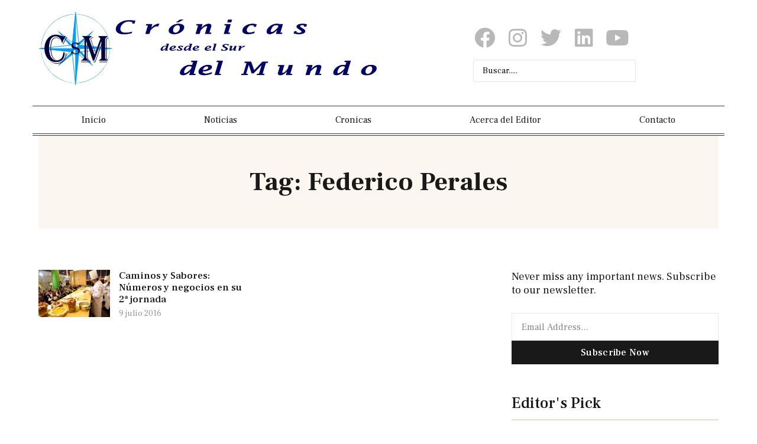

--- FILE ---
content_type: text/css
request_url: https://cronicasdelsur.com/wp-content/uploads/elementor/css/post-13088.css?ver=1737255208
body_size: 1167
content:
.elementor-13088 .elementor-element.elementor-element-19c17e7{--display:flex;--flex-direction:row;--container-widget-width:initial;--container-widget-height:100%;--container-widget-flex-grow:1;--container-widget-align-self:stretch;--flex-wrap-mobile:wrap;--background-transition:0.3s;}.elementor-13088 .elementor-element.elementor-element-19c17e7:not(.elementor-motion-effects-element-type-background), .elementor-13088 .elementor-element.elementor-element-19c17e7 > .elementor-motion-effects-container > .elementor-motion-effects-layer{background-color:#FFFFFF;}.elementor-13088 .elementor-element.elementor-element-19c17e7, .elementor-13088 .elementor-element.elementor-element-19c17e7::before{--border-transition:0.3s;}.elementor-13088 .elementor-element.elementor-element-c61be5e{--display:flex;--background-transition:0.3s;}.elementor-13088 .elementor-element.elementor-element-c61be5e.e-con{--flex-grow:0;--flex-shrink:0;}.elementor-13088 .elementor-element.elementor-element-65c98a1{--display:flex;--justify-content:center;--background-transition:0.3s;}.elementor-13088 .elementor-element.elementor-element-50c3922{--grid-template-columns:repeat(6, auto);--icon-size:35px;--grid-column-gap:0px;--grid-row-gap:0px;width:var( --container-widget-width, 82.687% );max-width:82.687%;--container-widget-width:82.687%;--container-widget-flex-grow:0;}.elementor-13088 .elementor-element.elementor-element-50c3922 .elementor-widget-container{text-align:center;}.elementor-13088 .elementor-element.elementor-element-50c3922 .elementor-social-icon{background-color:#FFFFFF;--icon-padding:0.3em;}.elementor-13088 .elementor-element.elementor-element-50c3922 .elementor-social-icon i{color:#B8B8B8;}.elementor-13088 .elementor-element.elementor-element-50c3922 .elementor-social-icon svg{fill:#B8B8B8;}.elementor-13088 .elementor-element.elementor-element-50c3922 .elementor-social-icon:hover{background-color:#FFFFFF;}.elementor-13088 .elementor-element.elementor-element-50c3922 .elementor-social-icon:hover i{color:var( --e-global-color-accent );}.elementor-13088 .elementor-element.elementor-element-50c3922 .elementor-social-icon:hover svg{fill:var( --e-global-color-accent );}.elementor-13088 .elementor-element.elementor-element-50c3922 > .elementor-widget-container{margin:15px 0px 0px 0px;}.elementor-13088 .elementor-element.elementor-element-50c3922.elementor-element{--flex-grow:0;--flex-shrink:0;}.elementor-13088 .elementor-element.elementor-element-c2f41eb{--display:flex;--background-transition:0.3s;}.elementor-13088 .elementor-element.elementor-element-c984185 .jet-ajax-search__results-area{box-shadow:0px 0px 10px 0px rgba(0,0,0,0.5);}.elementor-13088 .elementor-element.elementor-element-c984185{width:var( --container-widget-width, 85.026% );max-width:85.026%;--container-widget-width:85.026%;--container-widget-flex-grow:0;}.elementor-13088 .elementor-element.elementor-element-c984185.elementor-element{--flex-grow:0;--flex-shrink:0;}.elementor-13088 .elementor-element.elementor-element-a3f85b8{--display:flex;--background-transition:0.3s;}.elementor-13088 .elementor-element.elementor-element-c2ccd92 .elementor-menu-toggle{margin:0 auto;background-color:var( --e-global-color-accent );}.elementor-13088 .elementor-element.elementor-element-c2ccd92 .elementor-nav-menu .elementor-item{font-family:var( --e-global-typography-a260c91-font-family ), Sans-serif;font-size:var( --e-global-typography-a260c91-font-size );font-weight:var( --e-global-typography-a260c91-font-weight );text-transform:var( --e-global-typography-a260c91-text-transform );font-style:var( --e-global-typography-a260c91-font-style );text-decoration:var( --e-global-typography-a260c91-text-decoration );line-height:var( --e-global-typography-a260c91-line-height );letter-spacing:var( --e-global-typography-a260c91-letter-spacing );word-spacing:var( --e-global-typography-a260c91-word-spacing );}.elementor-13088 .elementor-element.elementor-element-c2ccd92 .elementor-nav-menu--main .elementor-item{color:var( --e-global-color-primary );fill:var( --e-global-color-primary );padding-left:10px;padding-right:10px;}.elementor-13088 .elementor-element.elementor-element-c2ccd92 .elementor-nav-menu--main .elementor-item:hover,
					.elementor-13088 .elementor-element.elementor-element-c2ccd92 .elementor-nav-menu--main .elementor-item.elementor-item-active,
					.elementor-13088 .elementor-element.elementor-element-c2ccd92 .elementor-nav-menu--main .elementor-item.highlighted,
					.elementor-13088 .elementor-element.elementor-element-c2ccd92 .elementor-nav-menu--main .elementor-item:focus{color:#fff;}.elementor-13088 .elementor-element.elementor-element-c2ccd92 .elementor-nav-menu--main:not(.e--pointer-framed) .elementor-item:before,
					.elementor-13088 .elementor-element.elementor-element-c2ccd92 .elementor-nav-menu--main:not(.e--pointer-framed) .elementor-item:after{background-color:var( --e-global-color-accent );}.elementor-13088 .elementor-element.elementor-element-c2ccd92 .e--pointer-framed .elementor-item:before,
					.elementor-13088 .elementor-element.elementor-element-c2ccd92 .e--pointer-framed .elementor-item:after{border-color:var( --e-global-color-accent );}.elementor-13088 .elementor-element.elementor-element-c2ccd92 .elementor-nav-menu--main .elementor-item.elementor-item-active{color:#FFFFFF;}.elementor-13088 .elementor-element.elementor-element-c2ccd92 .elementor-nav-menu--main:not(.e--pointer-framed) .elementor-item.elementor-item-active:before,
					.elementor-13088 .elementor-element.elementor-element-c2ccd92 .elementor-nav-menu--main:not(.e--pointer-framed) .elementor-item.elementor-item-active:after{background-color:var( --e-global-color-accent );}.elementor-13088 .elementor-element.elementor-element-c2ccd92 .e--pointer-framed .elementor-item.elementor-item-active:before,
					.elementor-13088 .elementor-element.elementor-element-c2ccd92 .e--pointer-framed .elementor-item.elementor-item-active:after{border-color:var( --e-global-color-accent );}.elementor-13088 .elementor-element.elementor-element-c2ccd92 .elementor-nav-menu--dropdown a, .elementor-13088 .elementor-element.elementor-element-c2ccd92 .elementor-menu-toggle{color:var( --e-global-color-text );}.elementor-13088 .elementor-element.elementor-element-c2ccd92 .elementor-nav-menu--dropdown{background-color:#FFFFFF;border-style:solid;border-width:15px 10px 15px 0px;border-color:#FFFFFF;}.elementor-13088 .elementor-element.elementor-element-c2ccd92 .elementor-nav-menu--dropdown a:hover,
					.elementor-13088 .elementor-element.elementor-element-c2ccd92 .elementor-nav-menu--dropdown a.elementor-item-active,
					.elementor-13088 .elementor-element.elementor-element-c2ccd92 .elementor-nav-menu--dropdown a.highlighted,
					.elementor-13088 .elementor-element.elementor-element-c2ccd92 .elementor-menu-toggle:hover{color:var( --e-global-color-accent );}.elementor-13088 .elementor-element.elementor-element-c2ccd92 .elementor-nav-menu--dropdown a:hover,
					.elementor-13088 .elementor-element.elementor-element-c2ccd92 .elementor-nav-menu--dropdown a.elementor-item-active,
					.elementor-13088 .elementor-element.elementor-element-c2ccd92 .elementor-nav-menu--dropdown a.highlighted{background-color:#FFFFFF00;}.elementor-13088 .elementor-element.elementor-element-c2ccd92 .elementor-nav-menu--dropdown a.elementor-item-active{color:var( --e-global-color-accent );background-color:#02010100;}.elementor-13088 .elementor-element.elementor-element-c2ccd92 .elementor-nav-menu--dropdown .elementor-item, .elementor-13088 .elementor-element.elementor-element-c2ccd92 .elementor-nav-menu--dropdown  .elementor-sub-item{font-family:var( --e-global-typography-1048b30-font-family ), Sans-serif;font-size:var( --e-global-typography-1048b30-font-size );font-weight:var( --e-global-typography-1048b30-font-weight );letter-spacing:var( --e-global-typography-1048b30-letter-spacing );word-spacing:var( --e-global-typography-1048b30-word-spacing );}.elementor-13088 .elementor-element.elementor-element-c2ccd92 .elementor-nav-menu--main .elementor-nav-menu--dropdown, .elementor-13088 .elementor-element.elementor-element-c2ccd92 .elementor-nav-menu__container.elementor-nav-menu--dropdown{box-shadow:0px 3px 8px 0px rgba(0, 0, 0, 0.07);}.elementor-13088 .elementor-element.elementor-element-c2ccd92 .elementor-nav-menu--dropdown a{padding-left:30px;padding-right:30px;padding-top:10px;padding-bottom:10px;}.elementor-13088 .elementor-element.elementor-element-c2ccd92 .elementor-nav-menu--main > .elementor-nav-menu > li > .elementor-nav-menu--dropdown, .elementor-13088 .elementor-element.elementor-element-c2ccd92 .elementor-nav-menu__container.elementor-nav-menu--dropdown{margin-top:4px !important;}.elementor-13088 .elementor-element.elementor-element-c2ccd92 div.elementor-menu-toggle{color:#FFFFFF;}.elementor-13088 .elementor-element.elementor-element-c2ccd92 div.elementor-menu-toggle svg{fill:#FFFFFF;}.elementor-13088 .elementor-element.elementor-element-c2ccd92 div.elementor-menu-toggle:hover{color:#FFFFFF;}.elementor-13088 .elementor-element.elementor-element-c2ccd92 div.elementor-menu-toggle:hover svg{fill:#FFFFFF;}.elementor-13088 .elementor-element.elementor-element-c2ccd92 .elementor-menu-toggle:hover{background-color:var( --e-global-color-primary );}.elementor-13088 .elementor-element.elementor-element-c2ccd92 > .elementor-widget-container{border-style:double;border-width:1px 0px 4px 0px;border-color:var( --e-global-color-text );}@media(min-width:768px){.elementor-13088 .elementor-element.elementor-element-c61be5e{--width:55%;}.elementor-13088 .elementor-element.elementor-element-65c98a1{--content-width:68%;}}@media(max-width:1024px){.elementor-13088 .elementor-element.elementor-element-c2ccd92 .elementor-nav-menu .elementor-item{font-size:var( --e-global-typography-a260c91-font-size );line-height:var( --e-global-typography-a260c91-line-height );letter-spacing:var( --e-global-typography-a260c91-letter-spacing );word-spacing:var( --e-global-typography-a260c91-word-spacing );}.elementor-13088 .elementor-element.elementor-element-c2ccd92 .elementor-nav-menu--dropdown .elementor-item, .elementor-13088 .elementor-element.elementor-element-c2ccd92 .elementor-nav-menu--dropdown  .elementor-sub-item{font-size:var( --e-global-typography-1048b30-font-size );letter-spacing:var( --e-global-typography-1048b30-letter-spacing );word-spacing:var( --e-global-typography-1048b30-word-spacing );}.elementor-13088 .elementor-element.elementor-element-c2ccd92 .elementor-nav-menu--dropdown{border-width:20px 20px 20px 20px;}.elementor-13088 .elementor-element.elementor-element-c2ccd92 .elementor-nav-menu--dropdown a{padding-left:200px;padding-right:200px;padding-top:12px;padding-bottom:12px;}.elementor-13088 .elementor-element.elementor-element-c2ccd92 .elementor-menu-toggle{border-width:0px;border-radius:0px;}}@media(max-width:767px){.elementor-13088 .elementor-element.elementor-element-c2ccd92 .elementor-nav-menu .elementor-item{font-size:var( --e-global-typography-a260c91-font-size );line-height:var( --e-global-typography-a260c91-line-height );letter-spacing:var( --e-global-typography-a260c91-letter-spacing );word-spacing:var( --e-global-typography-a260c91-word-spacing );}.elementor-13088 .elementor-element.elementor-element-c2ccd92 .elementor-nav-menu--dropdown .elementor-item, .elementor-13088 .elementor-element.elementor-element-c2ccd92 .elementor-nav-menu--dropdown  .elementor-sub-item{font-size:var( --e-global-typography-1048b30-font-size );letter-spacing:var( --e-global-typography-1048b30-letter-spacing );word-spacing:var( --e-global-typography-1048b30-word-spacing );}.elementor-13088 .elementor-element.elementor-element-c2ccd92 .elementor-nav-menu--dropdown a{padding-left:30px;padding-right:30px;padding-top:10px;padding-bottom:10px;}}

--- FILE ---
content_type: text/css
request_url: https://cronicasdelsur.com/wp-content/uploads/elementor/css/post-13206.css?ver=1737255208
body_size: 647
content:
.elementor-13206 .elementor-element.elementor-element-8cc5818{--display:flex;--flex-direction:row;--container-widget-width:calc( ( 1 - var( --container-widget-flex-grow ) ) * 100% );--container-widget-height:100%;--container-widget-flex-grow:1;--container-widget-align-self:stretch;--flex-wrap-mobile:wrap;--align-items:stretch;--gap:10px 10px;--background-transition:0.3s;}.elementor-13206 .elementor-element.elementor-element-b35cf99{--display:flex;--min-height:0px;--gap:0px 0px;--background-transition:0.3s;border-style:solid;--border-style:solid;border-width:6px 0px 0px 0px;--border-top-width:6px;--border-right-width:0px;--border-bottom-width:0px;--border-left-width:0px;border-color:var( --e-global-color-accent );--border-color:var( --e-global-color-accent );--margin-top:0px;--margin-bottom:0px;--margin-left:10px;--margin-right:10px;--padding-top:21px;--padding-bottom:6px;--padding-left:20px;--padding-right:20px;}.elementor-13206 .elementor-element.elementor-element-b35cf99:not(.elementor-motion-effects-element-type-background), .elementor-13206 .elementor-element.elementor-element-b35cf99 > .elementor-motion-effects-container > .elementor-motion-effects-layer{background-color:var( --e-global-color-primary );}.elementor-13206 .elementor-element.elementor-element-b35cf99, .elementor-13206 .elementor-element.elementor-element-b35cf99::before{--border-transition:0.3s;}.elementor-13206 .elementor-element.elementor-element-798d648{text-align:center;}.elementor-13206 .elementor-element.elementor-element-798d648 .elementor-heading-title{color:var( --e-global-color-a141cd2 );font-family:"Roboto", Sans-serif;font-size:20px;font-weight:500;text-transform:none;font-style:normal;text-decoration:none;line-height:1.3em;letter-spacing:0px;}.elementor-13206 .elementor-element.elementor-element-798d648 > .elementor-widget-container{margin:0px 0px 25px 0px;}.elementor-13206 .elementor-element.elementor-element-c64b021{--grid-template-columns:repeat(0, auto);--icon-size:22px;--grid-column-gap:25px;--grid-row-gap:0px;}.elementor-13206 .elementor-element.elementor-element-c64b021 .elementor-widget-container{text-align:center;}.elementor-13206 .elementor-element.elementor-element-c64b021 .elementor-social-icon{background-color:#FBF6EF00;--icon-padding:0.3em;}.elementor-13206 .elementor-element.elementor-element-c64b021 .elementor-social-icon i{color:var( --e-global-color-dfceda1 );}.elementor-13206 .elementor-element.elementor-element-c64b021 .elementor-social-icon svg{fill:var( --e-global-color-dfceda1 );}.elementor-13206 .elementor-element.elementor-element-c64b021 .elementor-social-icon:hover i{color:#FFFFFF;}.elementor-13206 .elementor-element.elementor-element-c64b021 .elementor-social-icon:hover svg{fill:#FFFFFF;}.elementor-13206 .elementor-element.elementor-element-aa9a8e2{text-align:center;}.elementor-13206 .elementor-element.elementor-element-aa9a8e2 .elementor-heading-title{color:var( --e-global-color-a141cd2 );font-family:"Roboto", Sans-serif;font-size:16px;font-weight:400;text-transform:none;font-style:normal;text-decoration:none;line-height:1.5em;}.elementor-13206 .elementor-element.elementor-element-aa9a8e2 > .elementor-widget-container{margin:0px 0px 0px 0px;padding:15px 0px 0px 0px;}@media(max-width:1024px){.elementor-13206 .elementor-element.elementor-element-c64b021 > .elementor-widget-container{padding:0px 0px 0px 0px;}}@media(max-width:767px){.elementor-13206 .elementor-element.elementor-element-c64b021{--icon-size:15px;--grid-column-gap:16px;}.elementor-13206 .elementor-element.elementor-element-c64b021 > .elementor-widget-container{padding:0px 0px 0px 0px;}}

--- FILE ---
content_type: text/css
request_url: https://cronicasdelsur.com/wp-content/uploads/elementor/css/post-13182.css?ver=1737255224
body_size: 1683
content:
.elementor-13182 .elementor-element.elementor-element-255cd7c{transition:background 0.3s, border 0.3s, border-radius 0.3s, box-shadow 0.3s;padding:0px 0px 0px 0px;}.elementor-13182 .elementor-element.elementor-element-255cd7c > .elementor-background-overlay{transition:background 0.3s, border-radius 0.3s, opacity 0.3s;}.elementor-13182 .elementor-element.elementor-element-47ab6753{text-align:center;}.elementor-13182 .elementor-element.elementor-element-47ab6753 .elementor-heading-title{font-family:var( --e-global-typography-e767fbd-font-family ), Sans-serif;font-size:var( --e-global-typography-e767fbd-font-size );font-weight:var( --e-global-typography-e767fbd-font-weight );text-transform:var( --e-global-typography-e767fbd-text-transform );font-style:var( --e-global-typography-e767fbd-font-style );text-decoration:var( --e-global-typography-e767fbd-text-decoration );line-height:var( --e-global-typography-e767fbd-line-height );letter-spacing:var( --e-global-typography-e767fbd-letter-spacing );word-spacing:var( --e-global-typography-e767fbd-word-spacing );}.elementor-13182 .elementor-element.elementor-element-47ab6753 > .elementor-widget-container{margin:-20px 0px 0px 0px;padding:50px 0px 50px 0px;background-color:var( --e-global-color-a141cd2 );}.elementor-13182 .elementor-element.elementor-element-24ca1d9d{margin-top:50px;margin-bottom:100px;}.elementor-13182 .elementor-element.elementor-element-184074b8 .elementor-element-populated a:hover{color:var( --e-global-color-accent );}.elementor-13182 .elementor-element.elementor-element-184074b8 > .elementor-element-populated{margin:0px 50px 0px 0px;--e-column-margin-right:50px;--e-column-margin-left:0px;}.elementor-13182 .elementor-element.elementor-element-22911249 .elementor-posts-container .elementor-post__thumbnail{padding-bottom:calc( 0.66 * 100% );}.elementor-13182 .elementor-element.elementor-element-22911249:after{content:"0.66";}.elementor-13182 .elementor-element.elementor-element-22911249 .elementor-post__thumbnail__link{width:35%;}.elementor-13182 .elementor-element.elementor-element-22911249{--grid-column-gap:20px;--grid-row-gap:30px;}.elementor-13182 .elementor-element.elementor-element-22911249.elementor-posts--thumbnail-left .elementor-post__thumbnail__link{margin-right:15px;}.elementor-13182 .elementor-element.elementor-element-22911249.elementor-posts--thumbnail-right .elementor-post__thumbnail__link{margin-left:15px;}.elementor-13182 .elementor-element.elementor-element-22911249.elementor-posts--thumbnail-top .elementor-post__thumbnail__link{margin-bottom:15px;}.elementor-13182 .elementor-element.elementor-element-22911249 .elementor-post__title, .elementor-13182 .elementor-element.elementor-element-22911249 .elementor-post__title a{color:var( --e-global-color-primary );font-family:var( --e-global-typography-0d262bb-font-family ), Sans-serif;font-size:var( --e-global-typography-0d262bb-font-size );font-weight:var( --e-global-typography-0d262bb-font-weight );text-transform:var( --e-global-typography-0d262bb-text-transform );font-style:var( --e-global-typography-0d262bb-font-style );text-decoration:var( --e-global-typography-0d262bb-text-decoration );line-height:var( --e-global-typography-0d262bb-line-height );letter-spacing:var( --e-global-typography-0d262bb-letter-spacing );word-spacing:var( --e-global-typography-0d262bb-word-spacing );}.elementor-13182 .elementor-element.elementor-element-22911249 .elementor-post__title{margin-bottom:5px;}.elementor-13182 .elementor-element.elementor-element-22911249 .elementor-post__meta-data{color:var( --e-global-color-secondary );font-family:var( --e-global-typography-36c5ea9-font-family ), Sans-serif;font-size:var( --e-global-typography-36c5ea9-font-size );font-weight:var( --e-global-typography-36c5ea9-font-weight );text-transform:var( --e-global-typography-36c5ea9-text-transform );font-style:var( --e-global-typography-36c5ea9-font-style );text-decoration:var( --e-global-typography-36c5ea9-text-decoration );line-height:var( --e-global-typography-36c5ea9-line-height );letter-spacing:var( --e-global-typography-36c5ea9-letter-spacing );word-spacing:var( --e-global-typography-36c5ea9-word-spacing );}.elementor-13182 .elementor-element.elementor-element-22911249 .elementor-pagination{text-align:center;font-family:var( --e-global-typography-2a7fd94-font-family ), Sans-serif;font-size:var( --e-global-typography-2a7fd94-font-size );font-weight:var( --e-global-typography-2a7fd94-font-weight );text-transform:var( --e-global-typography-2a7fd94-text-transform );font-style:var( --e-global-typography-2a7fd94-font-style );text-decoration:var( --e-global-typography-2a7fd94-text-decoration );line-height:var( --e-global-typography-2a7fd94-line-height );letter-spacing:var( --e-global-typography-2a7fd94-letter-spacing );word-spacing:var( --e-global-typography-2a7fd94-word-spacing );margin-top:50px;}.elementor-13182 .elementor-element.elementor-element-22911249 .elementor-pagination .page-numbers:not(.dots){color:var( --e-global-color-text );}.elementor-13182 .elementor-element.elementor-element-22911249 .elementor-pagination a.page-numbers:hover{color:var( --e-global-color-accent );}.elementor-13182 .elementor-element.elementor-element-22911249 .elementor-pagination .page-numbers.current{color:var( --e-global-color-accent );}body:not(.rtl) .elementor-13182 .elementor-element.elementor-element-22911249 .elementor-pagination .page-numbers:not(:first-child){margin-left:calc( 10px/2 );}body:not(.rtl) .elementor-13182 .elementor-element.elementor-element-22911249 .elementor-pagination .page-numbers:not(:last-child){margin-right:calc( 10px/2 );}body.rtl .elementor-13182 .elementor-element.elementor-element-22911249 .elementor-pagination .page-numbers:not(:first-child){margin-right:calc( 10px/2 );}body.rtl .elementor-13182 .elementor-element.elementor-element-22911249 .elementor-pagination .page-numbers:not(:last-child){margin-left:calc( 10px/2 );}.elementor-13182 .elementor-element.elementor-element-22911249 .elementor-posts-nothing-found{color:var( --e-global-color-text );font-family:var( --e-global-typography-dec4296-font-family ), Sans-serif;font-size:var( --e-global-typography-dec4296-font-size );font-weight:var( --e-global-typography-dec4296-font-weight );text-transform:var( --e-global-typography-dec4296-text-transform );font-style:var( --e-global-typography-dec4296-font-style );text-decoration:var( --e-global-typography-dec4296-text-decoration );line-height:var( --e-global-typography-dec4296-line-height );letter-spacing:var( --e-global-typography-dec4296-letter-spacing );word-spacing:var( --e-global-typography-dec4296-word-spacing );}.elementor-13182 .elementor-element.elementor-element-5da8bbd0 .elementor-element-populated a:hover{color:var( --e-global-color-accent );}.elementor-13182 .elementor-element.elementor-element-5da8bbd0 > .elementor-element-populated{margin:0px 0px 0px 20px;--e-column-margin-right:0px;--e-column-margin-left:20px;}.elementor-13182 .elementor-element.elementor-element-72fe2665{text-align:left;}.elementor-13182 .elementor-element.elementor-element-72fe2665 .elementor-heading-title{color:var( --e-global-color-primary );font-family:var( --e-global-typography-dec4296-font-family ), Sans-serif;font-size:var( --e-global-typography-dec4296-font-size );font-weight:var( --e-global-typography-dec4296-font-weight );text-transform:var( --e-global-typography-dec4296-text-transform );font-style:var( --e-global-typography-dec4296-font-style );text-decoration:var( --e-global-typography-dec4296-text-decoration );line-height:var( --e-global-typography-dec4296-line-height );letter-spacing:var( --e-global-typography-dec4296-letter-spacing );word-spacing:var( --e-global-typography-dec4296-word-spacing );}.elementor-13182 .elementor-element.elementor-element-72fe2665 > .elementor-widget-container{margin:0px 0px 20px 0px;}.elementor-13182 .elementor-element.elementor-element-60f53833 .elementor-field-group{padding-right:calc( 0px/2 );padding-left:calc( 0px/2 );margin-bottom:0px;}.elementor-13182 .elementor-element.elementor-element-60f53833 .elementor-form-fields-wrapper{margin-left:calc( -0px/2 );margin-right:calc( -0px/2 );margin-bottom:-0px;}.elementor-13182 .elementor-element.elementor-element-60f53833 .elementor-field-group.recaptcha_v3-bottomleft, .elementor-13182 .elementor-element.elementor-element-60f53833 .elementor-field-group.recaptcha_v3-bottomright{margin-bottom:0;}body.rtl .elementor-13182 .elementor-element.elementor-element-60f53833 .elementor-labels-inline .elementor-field-group > label{padding-left:0px;}body:not(.rtl) .elementor-13182 .elementor-element.elementor-element-60f53833 .elementor-labels-inline .elementor-field-group > label{padding-right:0px;}body .elementor-13182 .elementor-element.elementor-element-60f53833 .elementor-labels-above .elementor-field-group > label{padding-bottom:0px;}.elementor-13182 .elementor-element.elementor-element-60f53833 .elementor-field-group > label{font-family:var( --e-global-typography-text-font-family ), Sans-serif;font-size:var( --e-global-typography-text-font-size );font-weight:var( --e-global-typography-text-font-weight );text-transform:var( --e-global-typography-text-text-transform );font-style:var( --e-global-typography-text-font-style );text-decoration:var( --e-global-typography-text-text-decoration );line-height:var( --e-global-typography-text-line-height );}.elementor-13182 .elementor-element.elementor-element-60f53833 .elementor-field-type-html{padding-bottom:0px;font-family:var( --e-global-typography-text-font-family ), Sans-serif;font-size:var( --e-global-typography-text-font-size );font-weight:var( --e-global-typography-text-font-weight );text-transform:var( --e-global-typography-text-text-transform );font-style:var( --e-global-typography-text-font-style );text-decoration:var( --e-global-typography-text-text-decoration );line-height:var( --e-global-typography-text-line-height );}.elementor-13182 .elementor-element.elementor-element-60f53833 .elementor-field-group .elementor-field{color:var( --e-global-color-text );}.elementor-13182 .elementor-element.elementor-element-60f53833 .elementor-field-group .elementor-field, .elementor-13182 .elementor-element.elementor-element-60f53833 .elementor-field-subgroup label{font-family:var( --e-global-typography-text-font-family ), Sans-serif;font-size:var( --e-global-typography-text-font-size );font-weight:var( --e-global-typography-text-font-weight );text-transform:var( --e-global-typography-text-text-transform );font-style:var( --e-global-typography-text-font-style );text-decoration:var( --e-global-typography-text-text-decoration );line-height:var( --e-global-typography-text-line-height );}.elementor-13182 .elementor-element.elementor-element-60f53833 .elementor-field-group:not(.elementor-field-type-upload) .elementor-field:not(.elementor-select-wrapper){border-color:var( --e-global-color-058b082 );border-width:1px 1px 1px 1px;border-radius:0px 0px 0px 0px;}.elementor-13182 .elementor-element.elementor-element-60f53833 .elementor-field-group .elementor-select-wrapper select{border-color:var( --e-global-color-058b082 );border-width:1px 1px 1px 1px;border-radius:0px 0px 0px 0px;}.elementor-13182 .elementor-element.elementor-element-60f53833 .elementor-field-group .elementor-select-wrapper::before{color:var( --e-global-color-058b082 );}.elementor-13182 .elementor-element.elementor-element-60f53833 .elementor-button{font-family:var( --e-global-typography-a906496-font-family ), Sans-serif;font-size:var( --e-global-typography-a906496-font-size );font-weight:var( --e-global-typography-a906496-font-weight );text-transform:var( --e-global-typography-a906496-text-transform );font-style:var( --e-global-typography-a906496-font-style );text-decoration:var( --e-global-typography-a906496-text-decoration );line-height:var( --e-global-typography-a906496-line-height );letter-spacing:var( --e-global-typography-a906496-letter-spacing );word-spacing:var( --e-global-typography-a906496-word-spacing );border-style:solid;border-width:1px 1px 1px 1px;border-radius:0px 0px 0px 0px;}.elementor-13182 .elementor-element.elementor-element-60f53833 .e-form__buttons__wrapper__button-next{background-color:var( --e-global-color-primary );color:#FFFFFF;border-color:var( --e-global-color-primary );}.elementor-13182 .elementor-element.elementor-element-60f53833 .elementor-button[type="submit"]{background-color:var( --e-global-color-primary );color:#FFFFFF;border-color:var( --e-global-color-primary );}.elementor-13182 .elementor-element.elementor-element-60f53833 .elementor-button[type="submit"] svg *{fill:#FFFFFF;}.elementor-13182 .elementor-element.elementor-element-60f53833 .e-form__buttons__wrapper__button-previous{color:#ffffff;}.elementor-13182 .elementor-element.elementor-element-60f53833 .e-form__buttons__wrapper__button-next:hover{background-color:var( --e-global-color-accent );color:#ffffff;border-color:var( --e-global-color-accent );}.elementor-13182 .elementor-element.elementor-element-60f53833 .elementor-button[type="submit"]:hover{background-color:var( --e-global-color-accent );color:#ffffff;border-color:var( --e-global-color-accent );}.elementor-13182 .elementor-element.elementor-element-60f53833 .elementor-button[type="submit"]:hover svg *{fill:#ffffff;}.elementor-13182 .elementor-element.elementor-element-60f53833 .e-form__buttons__wrapper__button-previous:hover{color:#ffffff;}.elementor-13182 .elementor-element.elementor-element-60f53833{--e-form-steps-indicators-spacing:20px;--e-form-steps-indicator-padding:30px;--e-form-steps-indicator-inactive-secondary-color:#ffffff;--e-form-steps-indicator-active-secondary-color:#ffffff;--e-form-steps-indicator-completed-secondary-color:#ffffff;--e-form-steps-divider-width:1px;--e-form-steps-divider-gap:10px;}.elementor-13182 .elementor-element.elementor-element-60f53833 > .elementor-widget-container{margin:0px 0px 50px 0px;}.elementor-13182 .elementor-element.elementor-element-8a4b766 .elementor-heading-title{color:var( --e-global-color-primary );font-family:var( --e-global-typography-d9f459b-font-family ), Sans-serif;font-size:var( --e-global-typography-d9f459b-font-size );font-weight:var( --e-global-typography-d9f459b-font-weight );text-transform:var( --e-global-typography-d9f459b-text-transform );font-style:var( --e-global-typography-d9f459b-font-style );text-decoration:var( --e-global-typography-d9f459b-text-decoration );line-height:var( --e-global-typography-d9f459b-line-height );letter-spacing:var( --e-global-typography-d9f459b-letter-spacing );word-spacing:var( --e-global-typography-d9f459b-word-spacing );}.elementor-13182 .elementor-element.elementor-element-8a4b766 > .elementor-widget-container{margin:0px 0px 0px 0px;}.elementor-13182 .elementor-element.elementor-element-3e5fa73b{--divider-border-style:solid;--divider-color:var( --e-global-color-dfceda1 );--divider-border-width:1.5px;}.elementor-13182 .elementor-element.elementor-element-3e5fa73b .elementor-divider-separator{width:100%;}.elementor-13182 .elementor-element.elementor-element-3e5fa73b .elementor-divider{padding-block-start:10px;padding-block-end:10px;}.elementor-13182 .elementor-element.elementor-element-3e5fa73b > .elementor-widget-container{margin:0px 0px 0px 0px;}@media(max-width:1024px) and (min-width:768px){.elementor-13182 .elementor-element.elementor-element-184074b8{width:100%;}.elementor-13182 .elementor-element.elementor-element-5da8bbd0{width:100%;}}@media(max-width:1024px){.elementor-13182 .elementor-element.elementor-element-47ab6753 .elementor-heading-title{font-size:var( --e-global-typography-e767fbd-font-size );line-height:var( --e-global-typography-e767fbd-line-height );letter-spacing:var( --e-global-typography-e767fbd-letter-spacing );word-spacing:var( --e-global-typography-e767fbd-word-spacing );}.elementor-13182 .elementor-element.elementor-element-24ca1d9d{padding:0px 40px 0px 40px;}.elementor-13182 .elementor-element.elementor-element-184074b8 > .elementor-element-populated{margin:0px 0px 0px 0px;--e-column-margin-right:0px;--e-column-margin-left:0px;}.elementor-13182 .elementor-element.elementor-element-22911249 .elementor-post__title, .elementor-13182 .elementor-element.elementor-element-22911249 .elementor-post__title a{font-size:var( --e-global-typography-0d262bb-font-size );line-height:var( --e-global-typography-0d262bb-line-height );letter-spacing:var( --e-global-typography-0d262bb-letter-spacing );word-spacing:var( --e-global-typography-0d262bb-word-spacing );}.elementor-13182 .elementor-element.elementor-element-22911249 .elementor-post__meta-data{font-size:var( --e-global-typography-36c5ea9-font-size );line-height:var( --e-global-typography-36c5ea9-line-height );letter-spacing:var( --e-global-typography-36c5ea9-letter-spacing );word-spacing:var( --e-global-typography-36c5ea9-word-spacing );}.elementor-13182 .elementor-element.elementor-element-22911249 .elementor-pagination{font-size:var( --e-global-typography-2a7fd94-font-size );line-height:var( --e-global-typography-2a7fd94-line-height );letter-spacing:var( --e-global-typography-2a7fd94-letter-spacing );word-spacing:var( --e-global-typography-2a7fd94-word-spacing );}.elementor-13182 .elementor-element.elementor-element-22911249 .elementor-posts-nothing-found{font-size:var( --e-global-typography-dec4296-font-size );line-height:var( --e-global-typography-dec4296-line-height );letter-spacing:var( --e-global-typography-dec4296-letter-spacing );word-spacing:var( --e-global-typography-dec4296-word-spacing );}.elementor-13182 .elementor-element.elementor-element-5da8bbd0 > .elementor-element-populated{margin:100px 0px 0px 0px;--e-column-margin-right:0px;--e-column-margin-left:0px;}.elementor-13182 .elementor-element.elementor-element-72fe2665 .elementor-heading-title{font-size:var( --e-global-typography-dec4296-font-size );line-height:var( --e-global-typography-dec4296-line-height );letter-spacing:var( --e-global-typography-dec4296-letter-spacing );word-spacing:var( --e-global-typography-dec4296-word-spacing );}.elementor-13182 .elementor-element.elementor-element-60f53833 .elementor-field-group > label{font-size:var( --e-global-typography-text-font-size );line-height:var( --e-global-typography-text-line-height );}.elementor-13182 .elementor-element.elementor-element-60f53833 .elementor-field-type-html{font-size:var( --e-global-typography-text-font-size );line-height:var( --e-global-typography-text-line-height );}.elementor-13182 .elementor-element.elementor-element-60f53833 .elementor-field-group .elementor-field, .elementor-13182 .elementor-element.elementor-element-60f53833 .elementor-field-subgroup label{font-size:var( --e-global-typography-text-font-size );line-height:var( --e-global-typography-text-line-height );}.elementor-13182 .elementor-element.elementor-element-60f53833 .elementor-button{font-size:var( --e-global-typography-a906496-font-size );line-height:var( --e-global-typography-a906496-line-height );letter-spacing:var( --e-global-typography-a906496-letter-spacing );word-spacing:var( --e-global-typography-a906496-word-spacing );}.elementor-13182 .elementor-element.elementor-element-8a4b766 .elementor-heading-title{font-size:var( --e-global-typography-d9f459b-font-size );line-height:var( --e-global-typography-d9f459b-line-height );letter-spacing:var( --e-global-typography-d9f459b-letter-spacing );word-spacing:var( --e-global-typography-d9f459b-word-spacing );}}@media(max-width:767px){.elementor-13182 .elementor-element.elementor-element-47ab6753 .elementor-heading-title{font-size:var( --e-global-typography-e767fbd-font-size );line-height:var( --e-global-typography-e767fbd-line-height );letter-spacing:var( --e-global-typography-e767fbd-letter-spacing );word-spacing:var( --e-global-typography-e767fbd-word-spacing );}.elementor-13182 .elementor-element.elementor-element-24ca1d9d{padding:0px 15px 0px 15px;}.elementor-13182 .elementor-element.elementor-element-184074b8 > .elementor-element-populated{margin:0px 0px 0px 0px;--e-column-margin-right:0px;--e-column-margin-left:0px;}.elementor-13182 .elementor-element.elementor-element-22911249 .elementor-posts-container .elementor-post__thumbnail{padding-bottom:calc( 0.8 * 100% );}.elementor-13182 .elementor-element.elementor-element-22911249:after{content:"0.8";}.elementor-13182 .elementor-element.elementor-element-22911249 .elementor-post__title, .elementor-13182 .elementor-element.elementor-element-22911249 .elementor-post__title a{font-size:var( --e-global-typography-0d262bb-font-size );line-height:var( --e-global-typography-0d262bb-line-height );letter-spacing:var( --e-global-typography-0d262bb-letter-spacing );word-spacing:var( --e-global-typography-0d262bb-word-spacing );}.elementor-13182 .elementor-element.elementor-element-22911249 .elementor-post__meta-data{font-size:var( --e-global-typography-36c5ea9-font-size );line-height:var( --e-global-typography-36c5ea9-line-height );letter-spacing:var( --e-global-typography-36c5ea9-letter-spacing );word-spacing:var( --e-global-typography-36c5ea9-word-spacing );}.elementor-13182 .elementor-element.elementor-element-22911249 .elementor-pagination{font-size:var( --e-global-typography-2a7fd94-font-size );line-height:var( --e-global-typography-2a7fd94-line-height );letter-spacing:var( --e-global-typography-2a7fd94-letter-spacing );word-spacing:var( --e-global-typography-2a7fd94-word-spacing );}.elementor-13182 .elementor-element.elementor-element-22911249 .elementor-posts-nothing-found{font-size:var( --e-global-typography-dec4296-font-size );line-height:var( --e-global-typography-dec4296-line-height );letter-spacing:var( --e-global-typography-dec4296-letter-spacing );word-spacing:var( --e-global-typography-dec4296-word-spacing );}.elementor-13182 .elementor-element.elementor-element-5da8bbd0 > .elementor-element-populated{margin:50px 0px 0px 0px;--e-column-margin-right:0px;--e-column-margin-left:0px;}.elementor-13182 .elementor-element.elementor-element-72fe2665 .elementor-heading-title{font-size:var( --e-global-typography-dec4296-font-size );line-height:var( --e-global-typography-dec4296-line-height );letter-spacing:var( --e-global-typography-dec4296-letter-spacing );word-spacing:var( --e-global-typography-dec4296-word-spacing );}.elementor-13182 .elementor-element.elementor-element-60f53833 .elementor-field-group > label{font-size:var( --e-global-typography-text-font-size );line-height:var( --e-global-typography-text-line-height );}.elementor-13182 .elementor-element.elementor-element-60f53833 .elementor-field-type-html{font-size:var( --e-global-typography-text-font-size );line-height:var( --e-global-typography-text-line-height );}.elementor-13182 .elementor-element.elementor-element-60f53833 .elementor-field-group .elementor-field, .elementor-13182 .elementor-element.elementor-element-60f53833 .elementor-field-subgroup label{font-size:var( --e-global-typography-text-font-size );line-height:var( --e-global-typography-text-line-height );}.elementor-13182 .elementor-element.elementor-element-60f53833 .elementor-button{font-size:var( --e-global-typography-a906496-font-size );line-height:var( --e-global-typography-a906496-line-height );letter-spacing:var( --e-global-typography-a906496-letter-spacing );word-spacing:var( --e-global-typography-a906496-word-spacing );}.elementor-13182 .elementor-element.elementor-element-8a4b766 .elementor-heading-title{font-size:var( --e-global-typography-d9f459b-font-size );line-height:var( --e-global-typography-d9f459b-line-height );letter-spacing:var( --e-global-typography-d9f459b-letter-spacing );word-spacing:var( --e-global-typography-d9f459b-word-spacing );}}